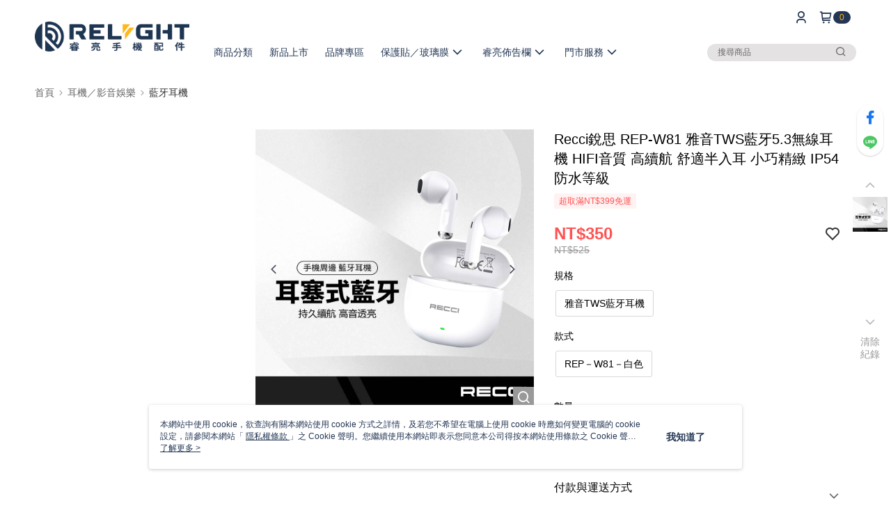

--- FILE ---
content_type: text/css
request_url: https://cms-static.cdn.91app.com/theme/39525/css/cmsTheme_4d56ef45-8bce-40dd-a13a-e248ee15af8d_1767771102936.css?v=020190828
body_size: 348
content:
.cms-badge{color:#ffb819;background:#233654}.cms-header{background:#fff}.cms-nav{color:#233654}.cms-logo{background-image:url(https://cms-static.cdn.91app.com/images/original/39525/6055a708-e102-4852-aa1c-d6f40f30b727-1598586488-wxn35wua08_d.png)}.cms-linkColor{color:#428bca !important}.cms-moneyColor{color:#ff5353 !important}.cms-discountMoneyColor{color:#ff5353 !important}.cms-primaryBtnBgColor{background-color:#233654 !important}.cms-primaryBtnTextColor{color:#ffb819 !important}.cms-secondBtnBgColor{background-color:#fff !important}.cms-secondBtnTextColor{color:#233654 !important}.cms-secondBtnBorderColor{border-color:#233654 !important}.cms-primaryHeartBtnBgColor{color:#ff5353 !important}.cms-secondHeartBtnBgColor{color:#333 !important}.cms-generalTagBgColor{background-color:#fff2f2 !important}.cms-generalTagTextColor{color:#ff5353 !important}.cms-emphasisTagBgColor{background-color:#ff5353 !important}.cms-emphasisTagTextColor{color:#fff !important}.cms-keyWordTagTextColor{color:#666 !important}.cms-moneyBgColor{background-color:#ff5353 !important}.cms-moneyBorderColor{border-color:#ff5353 !important}.cms-moneyOutlineColor{outline-color:#ff5353 !important}#progressbar li.active:before{background-color:#ff5353 !important;border-color:#ff5353 !important}.cms-secondBtnBgColor:hover{background-color:#f7f7f7 !important}.cms-primaryBtnBgColor:hover{background-color:#1e2f49 !important}.cms-primaryBtnBorderColor{border-color:#233654 !important}.cms-primaryQtyBtnTextColor{color:#233654 !important}.cms-tagBorderColor{border-color:#fff2f2 !important}.banner-discount-fee{color:#ff5353 !important}.banner-add-to-cart{border-color:#233654 !important;color:#233654 !important}.cms-main-color{background-color:#fff !important}.cms-sub-color{color:#233654 !important}